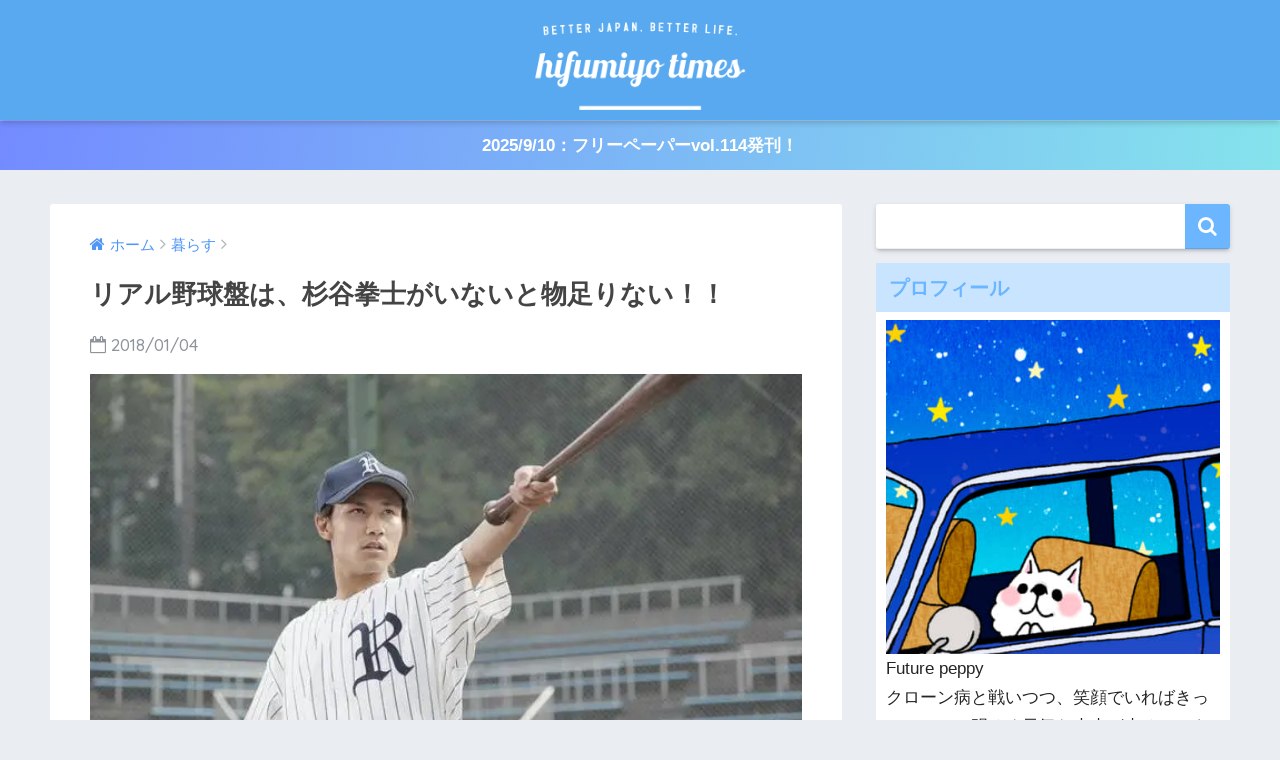

--- FILE ---
content_type: text/html; charset=UTF-8
request_url: https://1234times.jp/article_27468.html
body_size: 19515
content:
<!doctype html>
<!--[if lt IE 7]><html dir="ltr" lang="ja" class="no-js lt-ie9 lt-ie8 lt-ie7"><![endif]-->
<!--[if (IE 7)&!(IEMobile)]><html dir="ltr" lang="ja" class="no-js lt-ie9 lt-ie8"><![endif]-->
<!--[if (IE 8)&!(IEMobile)]><html dir="ltr" lang="ja" class="no-js lt-ie9"><![endif]-->
<!--[if gt IE 8]><!--> <html dir="ltr" lang="ja" class="no-js"><!--<![endif]-->
	<head>
		<meta charset="utf-8">
		<meta http-equiv="X-UA-Compatible" content="IE=edge">
		<meta name="HandheldFriendly" content="True">
		<meta name="MobileOptimized" content="320">
		<meta name="viewport" content="width=device-width, initial-scale=1 ,viewport-fit=cover"/>
		<meta name="msapplication-TileColor" content="#6bb6ff">
        <meta name="theme-color" content="#6bb6ff">
		<link rel="pingback" href="https://1234times.jp/xmlrpc.php">
		<script type="text/javascript">
/* <![CDATA[ */
(()=>{var e={};e.g=function(){if("object"==typeof globalThis)return globalThis;try{return this||new Function("return this")()}catch(e){if("object"==typeof window)return window}}(),function({ampUrl:n,isCustomizePreview:t,isAmpDevMode:r,noampQueryVarName:o,noampQueryVarValue:s,disabledStorageKey:i,mobileUserAgents:a,regexRegex:c}){if("undefined"==typeof sessionStorage)return;const d=new RegExp(c);if(!a.some((e=>{const n=e.match(d);return!(!n||!new RegExp(n[1],n[2]).test(navigator.userAgent))||navigator.userAgent.includes(e)})))return;e.g.addEventListener("DOMContentLoaded",(()=>{const e=document.getElementById("amp-mobile-version-switcher");if(!e)return;e.hidden=!1;const n=e.querySelector("a[href]");n&&n.addEventListener("click",(()=>{sessionStorage.removeItem(i)}))}));const g=r&&["paired-browsing-non-amp","paired-browsing-amp"].includes(window.name);if(sessionStorage.getItem(i)||t||g)return;const u=new URL(location.href),m=new URL(n);m.hash=u.hash,u.searchParams.has(o)&&s===u.searchParams.get(o)?sessionStorage.setItem(i,"1"):m.href!==u.href&&(window.stop(),location.replace(m.href))}({"ampUrl":"https:\/\/1234times.jp\/article_27468.html\/amp","noampQueryVarName":"noamp","noampQueryVarValue":"mobile","disabledStorageKey":"amp_mobile_redirect_disabled","mobileUserAgents":["Mobile","Android","Silk\/","Kindle","BlackBerry","Opera Mini","Opera Mobi"],"regexRegex":"^\\\/((?:.|\\n)+)\\\/([i]*)$","isCustomizePreview":false,"isAmpDevMode":false})})();
/* ]]> */
</script>
<title>リアル野球盤は、杉谷拳士がいないと物足りない！！ | HIFUMIYO TIMES</title>

		<!-- All in One SEO 4.9.3 - aioseo.com -->
	<meta name="description" content="1月2日にテレビ朝日系で、正月恒例の人気バラエティー番組「夢対決2018 とんねるずのスポーツ王は俺だ 5時間" />
	<meta name="robots" content="max-image-preview:large" />
	<meta name="author" content="Future peppy"/>
	<link rel="canonical" href="https://1234times.jp/article_27468.html" />
	<meta name="generator" content="All in One SEO (AIOSEO) 4.9.3" />
		<script type="application/ld+json" class="aioseo-schema">
			{"@context":"https:\/\/schema.org","@graph":[{"@type":"Article","@id":"https:\/\/1234times.jp\/article_27468.html#article","name":"\u30ea\u30a2\u30eb\u91ce\u7403\u76e4\u306f\u3001\u6749\u8c37\u62f3\u58eb\u304c\u3044\u306a\u3044\u3068\u7269\u8db3\u308a\u306a\u3044\uff01\uff01 | HIFUMIYO TIMES","headline":"\u30ea\u30a2\u30eb\u91ce\u7403\u76e4\u306f\u3001\u6749\u8c37\u62f3\u58eb\u304c\u3044\u306a\u3044\u3068\u7269\u8db3\u308a\u306a\u3044\uff01\uff01","author":{"@id":"https:\/\/1234times.jp\/article_author\/future_peppy#author"},"publisher":{"@id":"https:\/\/1234times.jp\/#organization"},"image":{"@type":"ImageObject","url":"https:\/\/i0.wp.com\/1234times.jp\/wp-content\/uploads\/2018\/01\/790262.jpg?fit=640%2C426&ssl=1","width":640,"height":426},"datePublished":"2018-01-04T18:00:41+09:00","dateModified":"2018-01-04T14:54:37+09:00","inLanguage":"ja","mainEntityOfPage":{"@id":"https:\/\/1234times.jp\/article_27468.html#webpage"},"isPartOf":{"@id":"https:\/\/1234times.jp\/article_27468.html#webpage"},"articleSection":"\u66ae\u3089\u3059, \u30b9\u30dd\u30fc\u30c4, \u91ce\u7403, \u30b9\u30dd\u30fc\u30c4"},{"@type":"BreadcrumbList","@id":"https:\/\/1234times.jp\/article_27468.html#breadcrumblist","itemListElement":[{"@type":"ListItem","@id":"https:\/\/1234times.jp#listItem","position":1,"name":"Home","item":"https:\/\/1234times.jp","nextItem":{"@type":"ListItem","@id":"https:\/\/1234times.jp\/category\/life#listItem","name":"\u66ae\u3089\u3059"}},{"@type":"ListItem","@id":"https:\/\/1234times.jp\/category\/life#listItem","position":2,"name":"\u66ae\u3089\u3059","item":"https:\/\/1234times.jp\/category\/life","nextItem":{"@type":"ListItem","@id":"https:\/\/1234times.jp\/article_27468.html#listItem","name":"\u30ea\u30a2\u30eb\u91ce\u7403\u76e4\u306f\u3001\u6749\u8c37\u62f3\u58eb\u304c\u3044\u306a\u3044\u3068\u7269\u8db3\u308a\u306a\u3044\uff01\uff01"},"previousItem":{"@type":"ListItem","@id":"https:\/\/1234times.jp#listItem","name":"Home"}},{"@type":"ListItem","@id":"https:\/\/1234times.jp\/article_27468.html#listItem","position":3,"name":"\u30ea\u30a2\u30eb\u91ce\u7403\u76e4\u306f\u3001\u6749\u8c37\u62f3\u58eb\u304c\u3044\u306a\u3044\u3068\u7269\u8db3\u308a\u306a\u3044\uff01\uff01","previousItem":{"@type":"ListItem","@id":"https:\/\/1234times.jp\/category\/life#listItem","name":"\u66ae\u3089\u3059"}}]},{"@type":"Organization","@id":"https:\/\/1234times.jp\/#organization","name":"\u3088\u308a\u826f\u3044\u793e\u4f1a\u3092\u76ee\u6307\u3059\u30e1\u30c7\u30a3\u30a2 HIFUMIYO TIMES","url":"https:\/\/1234times.jp\/"},{"@type":"Person","@id":"https:\/\/1234times.jp\/article_author\/future_peppy#author","url":"https:\/\/1234times.jp\/article_author\/future_peppy","name":"Future peppy","image":{"@type":"ImageObject","@id":"https:\/\/1234times.jp\/article_27468.html#authorImage","url":"https:\/\/1234times.jp\/wp-content\/uploads\/2016\/07\/future-peppy_avatar_1467934891-96x96.jpg","width":96,"height":96,"caption":"Future peppy"}},{"@type":"WebPage","@id":"https:\/\/1234times.jp\/article_27468.html#webpage","url":"https:\/\/1234times.jp\/article_27468.html","name":"\u30ea\u30a2\u30eb\u91ce\u7403\u76e4\u306f\u3001\u6749\u8c37\u62f3\u58eb\u304c\u3044\u306a\u3044\u3068\u7269\u8db3\u308a\u306a\u3044\uff01\uff01 | HIFUMIYO TIMES","description":"1\u67082\u65e5\u306b\u30c6\u30ec\u30d3\u671d\u65e5\u7cfb\u3067\u3001\u6b63\u6708\u6052\u4f8b\u306e\u4eba\u6c17\u30d0\u30e9\u30a8\u30c6\u30a3\u30fc\u756a\u7d44\u300c\u5922\u5bfe\u6c7a2018 \u3068\u3093\u306d\u308b\u305a\u306e\u30b9\u30dd\u30fc\u30c4\u738b\u306f\u4ffa\u3060 5\u6642\u9593","inLanguage":"ja","isPartOf":{"@id":"https:\/\/1234times.jp\/#website"},"breadcrumb":{"@id":"https:\/\/1234times.jp\/article_27468.html#breadcrumblist"},"author":{"@id":"https:\/\/1234times.jp\/article_author\/future_peppy#author"},"creator":{"@id":"https:\/\/1234times.jp\/article_author\/future_peppy#author"},"image":{"@type":"ImageObject","url":"https:\/\/i0.wp.com\/1234times.jp\/wp-content\/uploads\/2018\/01\/790262.jpg?fit=640%2C426&ssl=1","@id":"https:\/\/1234times.jp\/article_27468.html\/#mainImage","width":640,"height":426},"primaryImageOfPage":{"@id":"https:\/\/1234times.jp\/article_27468.html#mainImage"},"datePublished":"2018-01-04T18:00:41+09:00","dateModified":"2018-01-04T14:54:37+09:00"},{"@type":"WebSite","@id":"https:\/\/1234times.jp\/#website","url":"https:\/\/1234times.jp\/","name":"\u3088\u308a\u826f\u3044\u793e\u4f1a\u3092\u76ee\u6307\u3059\u30e1\u30c7\u30a3\u30a2 HIFUMIYO TIMES","alternateName":"HIFUMIYO TIMES","inLanguage":"ja","publisher":{"@id":"https:\/\/1234times.jp\/#organization"}}]}
		</script>
		<!-- All in One SEO -->

<link rel='dns-prefetch' href='//secure.gravatar.com' />
<link rel='dns-prefetch' href='//stats.wp.com' />
<link rel='dns-prefetch' href='//ajax.googleapis.com' />
<link rel='dns-prefetch' href='//fonts.googleapis.com' />
<link rel='dns-prefetch' href='//v0.wordpress.com' />
<link rel='dns-prefetch' href='//widgets.wp.com' />
<link rel='dns-prefetch' href='//s0.wp.com' />
<link rel='dns-prefetch' href='//0.gravatar.com' />
<link rel='dns-prefetch' href='//1.gravatar.com' />
<link rel='dns-prefetch' href='//2.gravatar.com' />
<link rel='dns-prefetch' href='//jetpack.wordpress.com' />
<link rel='dns-prefetch' href='//public-api.wordpress.com' />
<link rel='preconnect' href='//i0.wp.com' />
<link rel='preconnect' href='//c0.wp.com' />
<link rel="alternate" type="application/rss+xml" title="より良い社会を目指すメディア HIFUMIYO TIMES &raquo; フィード" href="https://1234times.jp/feed" />
<link rel="alternate" type="application/rss+xml" title="より良い社会を目指すメディア HIFUMIYO TIMES &raquo; コメントフィード" href="https://1234times.jp/comments/feed" />
<link rel="alternate" title="oEmbed (JSON)" type="application/json+oembed" href="https://1234times.jp/wp-json/oembed/1.0/embed?url=https%3A%2F%2F1234times.jp%2Farticle_27468.html" />
<link rel="alternate" title="oEmbed (XML)" type="text/xml+oembed" href="https://1234times.jp/wp-json/oembed/1.0/embed?url=https%3A%2F%2F1234times.jp%2Farticle_27468.html&#038;format=xml" />
<style id='wp-img-auto-sizes-contain-inline-css' type='text/css'>
img:is([sizes=auto i],[sizes^="auto," i]){contain-intrinsic-size:3000px 1500px}
/*# sourceURL=wp-img-auto-sizes-contain-inline-css */
</style>
<link rel='stylesheet' id='jetpack_related-posts-css' href='https://c0.wp.com/p/jetpack/15.4/modules/related-posts/related-posts.css' type='text/css' media='all' />
<style id='wp-block-library-inline-css' type='text/css'>
:root{--wp-block-synced-color:#7a00df;--wp-block-synced-color--rgb:122,0,223;--wp-bound-block-color:var(--wp-block-synced-color);--wp-editor-canvas-background:#ddd;--wp-admin-theme-color:#007cba;--wp-admin-theme-color--rgb:0,124,186;--wp-admin-theme-color-darker-10:#006ba1;--wp-admin-theme-color-darker-10--rgb:0,107,160.5;--wp-admin-theme-color-darker-20:#005a87;--wp-admin-theme-color-darker-20--rgb:0,90,135;--wp-admin-border-width-focus:2px}@media (min-resolution:192dpi){:root{--wp-admin-border-width-focus:1.5px}}.wp-element-button{cursor:pointer}:root .has-very-light-gray-background-color{background-color:#eee}:root .has-very-dark-gray-background-color{background-color:#313131}:root .has-very-light-gray-color{color:#eee}:root .has-very-dark-gray-color{color:#313131}:root .has-vivid-green-cyan-to-vivid-cyan-blue-gradient-background{background:linear-gradient(135deg,#00d084,#0693e3)}:root .has-purple-crush-gradient-background{background:linear-gradient(135deg,#34e2e4,#4721fb 50%,#ab1dfe)}:root .has-hazy-dawn-gradient-background{background:linear-gradient(135deg,#faaca8,#dad0ec)}:root .has-subdued-olive-gradient-background{background:linear-gradient(135deg,#fafae1,#67a671)}:root .has-atomic-cream-gradient-background{background:linear-gradient(135deg,#fdd79a,#004a59)}:root .has-nightshade-gradient-background{background:linear-gradient(135deg,#330968,#31cdcf)}:root .has-midnight-gradient-background{background:linear-gradient(135deg,#020381,#2874fc)}:root{--wp--preset--font-size--normal:16px;--wp--preset--font-size--huge:42px}.has-regular-font-size{font-size:1em}.has-larger-font-size{font-size:2.625em}.has-normal-font-size{font-size:var(--wp--preset--font-size--normal)}.has-huge-font-size{font-size:var(--wp--preset--font-size--huge)}.has-text-align-center{text-align:center}.has-text-align-left{text-align:left}.has-text-align-right{text-align:right}.has-fit-text{white-space:nowrap!important}#end-resizable-editor-section{display:none}.aligncenter{clear:both}.items-justified-left{justify-content:flex-start}.items-justified-center{justify-content:center}.items-justified-right{justify-content:flex-end}.items-justified-space-between{justify-content:space-between}.screen-reader-text{border:0;clip-path:inset(50%);height:1px;margin:-1px;overflow:hidden;padding:0;position:absolute;width:1px;word-wrap:normal!important}.screen-reader-text:focus{background-color:#ddd;clip-path:none;color:#444;display:block;font-size:1em;height:auto;left:5px;line-height:normal;padding:15px 23px 14px;text-decoration:none;top:5px;width:auto;z-index:100000}html :where(.has-border-color){border-style:solid}html :where([style*=border-top-color]){border-top-style:solid}html :where([style*=border-right-color]){border-right-style:solid}html :where([style*=border-bottom-color]){border-bottom-style:solid}html :where([style*=border-left-color]){border-left-style:solid}html :where([style*=border-width]){border-style:solid}html :where([style*=border-top-width]){border-top-style:solid}html :where([style*=border-right-width]){border-right-style:solid}html :where([style*=border-bottom-width]){border-bottom-style:solid}html :where([style*=border-left-width]){border-left-style:solid}html :where(img[class*=wp-image-]){height:auto;max-width:100%}:where(figure){margin:0 0 1em}html :where(.is-position-sticky){--wp-admin--admin-bar--position-offset:var(--wp-admin--admin-bar--height,0px)}@media screen and (max-width:600px){html :where(.is-position-sticky){--wp-admin--admin-bar--position-offset:0px}}

/*# sourceURL=wp-block-library-inline-css */
</style><style id='global-styles-inline-css' type='text/css'>
:root{--wp--preset--aspect-ratio--square: 1;--wp--preset--aspect-ratio--4-3: 4/3;--wp--preset--aspect-ratio--3-4: 3/4;--wp--preset--aspect-ratio--3-2: 3/2;--wp--preset--aspect-ratio--2-3: 2/3;--wp--preset--aspect-ratio--16-9: 16/9;--wp--preset--aspect-ratio--9-16: 9/16;--wp--preset--color--black: #000000;--wp--preset--color--cyan-bluish-gray: #abb8c3;--wp--preset--color--white: #ffffff;--wp--preset--color--pale-pink: #f78da7;--wp--preset--color--vivid-red: #cf2e2e;--wp--preset--color--luminous-vivid-orange: #ff6900;--wp--preset--color--luminous-vivid-amber: #fcb900;--wp--preset--color--light-green-cyan: #7bdcb5;--wp--preset--color--vivid-green-cyan: #00d084;--wp--preset--color--pale-cyan-blue: #8ed1fc;--wp--preset--color--vivid-cyan-blue: #0693e3;--wp--preset--color--vivid-purple: #9b51e0;--wp--preset--gradient--vivid-cyan-blue-to-vivid-purple: linear-gradient(135deg,rgb(6,147,227) 0%,rgb(155,81,224) 100%);--wp--preset--gradient--light-green-cyan-to-vivid-green-cyan: linear-gradient(135deg,rgb(122,220,180) 0%,rgb(0,208,130) 100%);--wp--preset--gradient--luminous-vivid-amber-to-luminous-vivid-orange: linear-gradient(135deg,rgb(252,185,0) 0%,rgb(255,105,0) 100%);--wp--preset--gradient--luminous-vivid-orange-to-vivid-red: linear-gradient(135deg,rgb(255,105,0) 0%,rgb(207,46,46) 100%);--wp--preset--gradient--very-light-gray-to-cyan-bluish-gray: linear-gradient(135deg,rgb(238,238,238) 0%,rgb(169,184,195) 100%);--wp--preset--gradient--cool-to-warm-spectrum: linear-gradient(135deg,rgb(74,234,220) 0%,rgb(151,120,209) 20%,rgb(207,42,186) 40%,rgb(238,44,130) 60%,rgb(251,105,98) 80%,rgb(254,248,76) 100%);--wp--preset--gradient--blush-light-purple: linear-gradient(135deg,rgb(255,206,236) 0%,rgb(152,150,240) 100%);--wp--preset--gradient--blush-bordeaux: linear-gradient(135deg,rgb(254,205,165) 0%,rgb(254,45,45) 50%,rgb(107,0,62) 100%);--wp--preset--gradient--luminous-dusk: linear-gradient(135deg,rgb(255,203,112) 0%,rgb(199,81,192) 50%,rgb(65,88,208) 100%);--wp--preset--gradient--pale-ocean: linear-gradient(135deg,rgb(255,245,203) 0%,rgb(182,227,212) 50%,rgb(51,167,181) 100%);--wp--preset--gradient--electric-grass: linear-gradient(135deg,rgb(202,248,128) 0%,rgb(113,206,126) 100%);--wp--preset--gradient--midnight: linear-gradient(135deg,rgb(2,3,129) 0%,rgb(40,116,252) 100%);--wp--preset--font-size--small: 13px;--wp--preset--font-size--medium: 20px;--wp--preset--font-size--large: 36px;--wp--preset--font-size--x-large: 42px;--wp--preset--spacing--20: 0.44rem;--wp--preset--spacing--30: 0.67rem;--wp--preset--spacing--40: 1rem;--wp--preset--spacing--50: 1.5rem;--wp--preset--spacing--60: 2.25rem;--wp--preset--spacing--70: 3.38rem;--wp--preset--spacing--80: 5.06rem;--wp--preset--shadow--natural: 6px 6px 9px rgba(0, 0, 0, 0.2);--wp--preset--shadow--deep: 12px 12px 50px rgba(0, 0, 0, 0.4);--wp--preset--shadow--sharp: 6px 6px 0px rgba(0, 0, 0, 0.2);--wp--preset--shadow--outlined: 6px 6px 0px -3px rgb(255, 255, 255), 6px 6px rgb(0, 0, 0);--wp--preset--shadow--crisp: 6px 6px 0px rgb(0, 0, 0);}:where(.is-layout-flex){gap: 0.5em;}:where(.is-layout-grid){gap: 0.5em;}body .is-layout-flex{display: flex;}.is-layout-flex{flex-wrap: wrap;align-items: center;}.is-layout-flex > :is(*, div){margin: 0;}body .is-layout-grid{display: grid;}.is-layout-grid > :is(*, div){margin: 0;}:where(.wp-block-columns.is-layout-flex){gap: 2em;}:where(.wp-block-columns.is-layout-grid){gap: 2em;}:where(.wp-block-post-template.is-layout-flex){gap: 1.25em;}:where(.wp-block-post-template.is-layout-grid){gap: 1.25em;}.has-black-color{color: var(--wp--preset--color--black) !important;}.has-cyan-bluish-gray-color{color: var(--wp--preset--color--cyan-bluish-gray) !important;}.has-white-color{color: var(--wp--preset--color--white) !important;}.has-pale-pink-color{color: var(--wp--preset--color--pale-pink) !important;}.has-vivid-red-color{color: var(--wp--preset--color--vivid-red) !important;}.has-luminous-vivid-orange-color{color: var(--wp--preset--color--luminous-vivid-orange) !important;}.has-luminous-vivid-amber-color{color: var(--wp--preset--color--luminous-vivid-amber) !important;}.has-light-green-cyan-color{color: var(--wp--preset--color--light-green-cyan) !important;}.has-vivid-green-cyan-color{color: var(--wp--preset--color--vivid-green-cyan) !important;}.has-pale-cyan-blue-color{color: var(--wp--preset--color--pale-cyan-blue) !important;}.has-vivid-cyan-blue-color{color: var(--wp--preset--color--vivid-cyan-blue) !important;}.has-vivid-purple-color{color: var(--wp--preset--color--vivid-purple) !important;}.has-black-background-color{background-color: var(--wp--preset--color--black) !important;}.has-cyan-bluish-gray-background-color{background-color: var(--wp--preset--color--cyan-bluish-gray) !important;}.has-white-background-color{background-color: var(--wp--preset--color--white) !important;}.has-pale-pink-background-color{background-color: var(--wp--preset--color--pale-pink) !important;}.has-vivid-red-background-color{background-color: var(--wp--preset--color--vivid-red) !important;}.has-luminous-vivid-orange-background-color{background-color: var(--wp--preset--color--luminous-vivid-orange) !important;}.has-luminous-vivid-amber-background-color{background-color: var(--wp--preset--color--luminous-vivid-amber) !important;}.has-light-green-cyan-background-color{background-color: var(--wp--preset--color--light-green-cyan) !important;}.has-vivid-green-cyan-background-color{background-color: var(--wp--preset--color--vivid-green-cyan) !important;}.has-pale-cyan-blue-background-color{background-color: var(--wp--preset--color--pale-cyan-blue) !important;}.has-vivid-cyan-blue-background-color{background-color: var(--wp--preset--color--vivid-cyan-blue) !important;}.has-vivid-purple-background-color{background-color: var(--wp--preset--color--vivid-purple) !important;}.has-black-border-color{border-color: var(--wp--preset--color--black) !important;}.has-cyan-bluish-gray-border-color{border-color: var(--wp--preset--color--cyan-bluish-gray) !important;}.has-white-border-color{border-color: var(--wp--preset--color--white) !important;}.has-pale-pink-border-color{border-color: var(--wp--preset--color--pale-pink) !important;}.has-vivid-red-border-color{border-color: var(--wp--preset--color--vivid-red) !important;}.has-luminous-vivid-orange-border-color{border-color: var(--wp--preset--color--luminous-vivid-orange) !important;}.has-luminous-vivid-amber-border-color{border-color: var(--wp--preset--color--luminous-vivid-amber) !important;}.has-light-green-cyan-border-color{border-color: var(--wp--preset--color--light-green-cyan) !important;}.has-vivid-green-cyan-border-color{border-color: var(--wp--preset--color--vivid-green-cyan) !important;}.has-pale-cyan-blue-border-color{border-color: var(--wp--preset--color--pale-cyan-blue) !important;}.has-vivid-cyan-blue-border-color{border-color: var(--wp--preset--color--vivid-cyan-blue) !important;}.has-vivid-purple-border-color{border-color: var(--wp--preset--color--vivid-purple) !important;}.has-vivid-cyan-blue-to-vivid-purple-gradient-background{background: var(--wp--preset--gradient--vivid-cyan-blue-to-vivid-purple) !important;}.has-light-green-cyan-to-vivid-green-cyan-gradient-background{background: var(--wp--preset--gradient--light-green-cyan-to-vivid-green-cyan) !important;}.has-luminous-vivid-amber-to-luminous-vivid-orange-gradient-background{background: var(--wp--preset--gradient--luminous-vivid-amber-to-luminous-vivid-orange) !important;}.has-luminous-vivid-orange-to-vivid-red-gradient-background{background: var(--wp--preset--gradient--luminous-vivid-orange-to-vivid-red) !important;}.has-very-light-gray-to-cyan-bluish-gray-gradient-background{background: var(--wp--preset--gradient--very-light-gray-to-cyan-bluish-gray) !important;}.has-cool-to-warm-spectrum-gradient-background{background: var(--wp--preset--gradient--cool-to-warm-spectrum) !important;}.has-blush-light-purple-gradient-background{background: var(--wp--preset--gradient--blush-light-purple) !important;}.has-blush-bordeaux-gradient-background{background: var(--wp--preset--gradient--blush-bordeaux) !important;}.has-luminous-dusk-gradient-background{background: var(--wp--preset--gradient--luminous-dusk) !important;}.has-pale-ocean-gradient-background{background: var(--wp--preset--gradient--pale-ocean) !important;}.has-electric-grass-gradient-background{background: var(--wp--preset--gradient--electric-grass) !important;}.has-midnight-gradient-background{background: var(--wp--preset--gradient--midnight) !important;}.has-small-font-size{font-size: var(--wp--preset--font-size--small) !important;}.has-medium-font-size{font-size: var(--wp--preset--font-size--medium) !important;}.has-large-font-size{font-size: var(--wp--preset--font-size--large) !important;}.has-x-large-font-size{font-size: var(--wp--preset--font-size--x-large) !important;}
/*# sourceURL=global-styles-inline-css */
</style>

<style id='classic-theme-styles-inline-css' type='text/css'>
/*! This file is auto-generated */
.wp-block-button__link{color:#fff;background-color:#32373c;border-radius:9999px;box-shadow:none;text-decoration:none;padding:calc(.667em + 2px) calc(1.333em + 2px);font-size:1.125em}.wp-block-file__button{background:#32373c;color:#fff;text-decoration:none}
/*# sourceURL=/wp-includes/css/classic-themes.min.css */
</style>
<link rel='stylesheet' id='author-profile-widget-css-css' href='https://1234times.jp/wp-content/plugins/author-profile-widget/./css/author-profile-widget.css' type='text/css' media='all' />
<link rel='stylesheet' id='sng-stylesheet-css' href='https://1234times.jp/wp-content/themes/sango-theme/style.css?ver14' type='text/css' media='all' />
<link rel='stylesheet' id='sng-option-css' href='https://1234times.jp/wp-content/themes/sango-theme/entry-option.css?ver14' type='text/css' media='all' />
<link rel='stylesheet' id='child-style-css' href='https://1234times.jp/wp-content/themes/sango-theme-child/style.css' type='text/css' media='all' />
<link rel='stylesheet' id='jetpack_likes-css' href='https://c0.wp.com/p/jetpack/15.4/modules/likes/style.css' type='text/css' media='all' />
<link rel='stylesheet' id='meks-author-widget-css' href='https://1234times.jp/wp-content/plugins/meks-smart-author-widget/css/style.css' type='text/css' media='all' />
<link crossorigin="anonymous" rel='stylesheet' id='sng-googlefonts-css' href='//fonts.googleapis.com/css?family=Quicksand%3A500%2C700' type='text/css' media='all' />
<link rel='stylesheet' id='sng-fontawesome-css' href='https://1234times.jp/wp-content/themes/sango-theme/library/fontawesome/css/font-awesome.min.css' type='text/css' media='all' />
<script type="text/javascript" id="jetpack_related-posts-js-extra">
/* <![CDATA[ */
var related_posts_js_options = {"post_heading":"h4"};
//# sourceURL=jetpack_related-posts-js-extra
/* ]]> */
</script>
<script type="text/javascript" src="https://c0.wp.com/p/jetpack/15.4/_inc/build/related-posts/related-posts.min.js" id="jetpack_related-posts-js"></script>
<script type="text/javascript" src="https://ajax.googleapis.com/ajax/libs/jquery/2.2.4/jquery.min.js" id="jquery-js"></script>
<script type="text/javascript" src="https://1234times.jp/wp-content/themes/sango-theme/library/js/modernizr.custom.min.js" id="sng-modernizr-js"></script>
<link rel="https://api.w.org/" href="https://1234times.jp/wp-json/" /><link rel="alternate" title="JSON" type="application/json" href="https://1234times.jp/wp-json/wp/v2/posts/27468" /><link rel="EditURI" type="application/rsd+xml" title="RSD" href="https://1234times.jp/xmlrpc.php?rsd" />
<link rel='shortlink' href='https://wp.me/p7G6Xd-792' />
<link rel="alternate" type="text/html" media="only screen and (max-width: 640px)" href="https://1234times.jp/article_27468.html/amp">	<style>img#wpstats{display:none}</style>
		<meta property="og:title" content="リアル野球盤は、杉谷拳士がいないと物足りない！！" />
<meta property="og:description" content="1月2日にテレビ朝日系で、正月恒例の人気バラエティー番組「夢対決2018 とんねるずのスポーツ王は俺だ 5時間スペシャル」が放送されました。大人気コーナーである「リアル野球盤」では「杉谷拳士がいないとやっぱり物足りない」 ... " />
<meta property="og:type" content="article" />
<meta property="og:url" content="https://1234times.jp/article_27468.html" />
<meta property="og:image" content="https://i0.wp.com/1234times.jp/wp-content/uploads/2018/01/790262.jpg?fit=640%2C426&#038;ssl=1" />
<meta property="og:site_name" content="より良い社会を目指すメディア HIFUMIYO TIMES" />
<meta name="twitter:card" content="summary_large_image" />
<meta property="fb:app_id" content="1153207544730855"><script async src=""https://platform.twitter.com/widgets.js"" charset=""utf-8""></script> 
<!-- Meta Pixel Code -->
<script type='text/javascript'>
!function(f,b,e,v,n,t,s){if(f.fbq)return;n=f.fbq=function(){n.callMethod?
n.callMethod.apply(n,arguments):n.queue.push(arguments)};if(!f._fbq)f._fbq=n;
n.push=n;n.loaded=!0;n.version='2.0';n.queue=[];t=b.createElement(e);t.async=!0;
t.src=v;s=b.getElementsByTagName(e)[0];s.parentNode.insertBefore(t,s)}(window,
document,'script','https://connect.facebook.net/en_US/fbevents.js?v=next');
</script>
<!-- End Meta Pixel Code -->

      <script type='text/javascript'>
        var url = window.location.origin + '?ob=open-bridge';
        fbq('set', 'openbridge', '241014766514387', url);
      </script>
    <script type='text/javascript'>fbq('init', '241014766514387', {}, {
    "agent": "wordpress-6.9-3.0.16"
})</script><script type='text/javascript'>
    fbq('track', 'PageView', []);
  </script>
<!-- Meta Pixel Code -->
<noscript>
<img height="1" width="1" style="display:none" alt="fbpx"
src="https://www.facebook.com/tr?id=241014766514387&ev=PageView&noscript=1" />
</noscript>
<!-- End Meta Pixel Code -->
<link rel="amphtml" href="https://1234times.jp/article_27468.html/amp"><style>#amp-mobile-version-switcher{left:0;position:absolute;width:100%;z-index:100}#amp-mobile-version-switcher>a{background-color:#444;border:0;color:#eaeaea;display:block;font-family:-apple-system,BlinkMacSystemFont,Segoe UI,Roboto,Oxygen-Sans,Ubuntu,Cantarell,Helvetica Neue,sans-serif;font-size:16px;font-weight:600;padding:15px 0;text-align:center;-webkit-text-decoration:none;text-decoration:none}#amp-mobile-version-switcher>a:active,#amp-mobile-version-switcher>a:focus,#amp-mobile-version-switcher>a:hover{-webkit-text-decoration:underline;text-decoration:underline}</style><link rel="icon" href="https://i0.wp.com/1234times.jp/wp-content/uploads/2018/04/cropped-ico.png?fit=32%2C32&#038;ssl=1" sizes="32x32" />
<link rel="icon" href="https://i0.wp.com/1234times.jp/wp-content/uploads/2018/04/cropped-ico.png?fit=192%2C192&#038;ssl=1" sizes="192x192" />
<link rel="apple-touch-icon" href="https://i0.wp.com/1234times.jp/wp-content/uploads/2018/04/cropped-ico.png?fit=180%2C180&#038;ssl=1" />
<meta name="msapplication-TileImage" content="https://i0.wp.com/1234times.jp/wp-content/uploads/2018/04/cropped-ico.png?fit=270%2C270&#038;ssl=1" />
		<style type="text/css" id="wp-custom-css">
			/* トップページの幅 */
@media only screen and (min-width: 1230px) {
  .wrap {
    width: 1180px;
  }
  .d-5of7 {
    width: 70%;/*メインコンテンツ幅*/
  }
  .d-2of7 {
    width: 30%;/*サイドバー幅*/
  }
}

/* PC logo */
@media only screen and (min-width: 768px) {
 #logo, #logo img, .desktop-nav li a {
 height: 100px;
 line-height: 50px;
 }
}

/* mobile logo */
@media only screen and (min-width: 320px) {
 #logo, #logo img, .desktop-nav li a {
 height: 100px;
 line-height: 50px;
 }
}

/* ウィジェットの天地を小さく */
.widget {
 margin-bottom: .75em;
}

/* wave hiden */
.nothumb .entry-meta:after, .nothumb .page-title:after {
 content: none;
}		</style>
		<style>
a {color: #4f96f6;}
.main-c {color: #6bb6ff;}
.main-bc {background-color: #6bb6ff;}
.main-bdr,#inner-content .main-bdr {border-color:  #6bb6ff;}
.pastel-bc , #inner-content .pastel-bc {background-color: #c8e4ff;}
.accent-c {color: #ffb36b;}
.accent-bc {background-color: #ffb36b;}
.header,#footer-menu,.drawer__title {background-color: #58a9ef;}
#logo a {color: #FFF;}
.desktop-nav li a , .mobile-nav li a, #footer-menu a ,.copyright, #drawer__open,.drawer__title {color: #FFF;}
.drawer__title .close span, .drawer__title .close span:before {background: #FFF;}
.desktop-nav li:after {background: #FFF;}
.mobile-nav .current-menu-item {border-bottom-color: #FFF;}
.widgettitle {color: #6bb6ff;background-color:#c8e4ff;}
.footer {background-color: #e0e4eb;}
.footer, .footer a, .footer .widget ul li a {color: #3c3c3c;}
.body_bc {background-color: #eaedf2;}
/*Main Color*/
#toc_container .toc_title, #footer_menu .raised, .pagination a, .pagination span, #reply-title:before , .entry-content blockquote:before ,.main-c-before li:before ,.main-c-b:before{color: #6bb6ff;}
/*Main Color Background*/
#searchsubmit, #toc_container .toc_title:before, .cat-name, .pre_tag > span, .pagination .current, #submit ,.withtag_list > span,.main-bc-before li:before {background-color: #6bb6ff;}
/*Main Color Border*/
#toc_container, h3 ,.li-mainbdr ul,.li-mainbdr ol {border-color: #6bb6ff;}
/*Accent Color*/
.search-title .fa-search ,.acc-bc-before li:before {background: #ffb36b;}
/*Accent Color border*/
.li-accentbdr ul, .li-accentbdr ol {border-color: #ffb36b;}
/*Pastel Color Background*/
.pagination a:hover ,.li-pastelbc ul, .li-pastelbc ol {background: #c8e4ff;}
/*FontSize*/
body {font-size: 100%;}
@media only screen and (min-width: 481px) {
body {font-size: 107%;}
}
@media only screen and (min-width: 1030px) {
body {font-size: 107%;}
}
/*Others*/
.totop {background: #5ba9f7;}
.header-info a {color: #FFF; background: linear-gradient(95deg,#738bff,#85e3ec);}
.fixed-menu ul {background: #FFF;}
.fixed-menu a {color: #a2a7ab;}
.fixed-menu .current-menu-item a , .fixed-menu ul li a.active {color: #6bb6ff;}
.post-tab {background: #FFF;} .post-tab>div {color: #a7a7a7} .post-tab > div.tab-active{background: linear-gradient(45deg,#bdb9ff,#67b8ff)}
</style>
	</head>
	<body data-rsssl=1 class="wp-singular post-template-default single single-post postid-27468 single-format-standard wp-theme-sango-theme wp-child-theme-sango-theme-child">
		<div id="container">
			<header class="header header--center">
								<div id="inner-header" class="wrap cf">
										<p id="logo" class="h1 dfont">
						<a href="https://1234times.jp"><img src="https://1234times.jp/wp-content/uploads/2018/04/logo-1.png" alt="より良い社会を目指すメディア HIFUMIYO TIMES"></a>
					</p>
									</div>
							</header>
			<div class="header-info"><a href="">2025/9/10：フリーペーパーvol.114発刊！</a></div>	<div id="content">
		<div id="inner-content" class="wrap cf">
			<main id="main" class="m-all t-2of3 d-5of7 cf">
				
							       <article id="entry" class="cf post-27468 post type-post status-publish format-standard has-post-thumbnail category-life category-sports tag-baseball tag-sports">
			       	  <header class="article-header entry-header">
	<nav id="breadcrumb"><ul itemscope itemtype="http://schema.org/BreadcrumbList"><li itemprop="itemListElement" itemscope itemtype="http://schema.org/ListItem"><a href="https://1234times.jp" itemprop="item"><span itemprop="name">ホーム</span></a><meta itemprop="position" content="1" /></li><li itemprop="itemListElement" itemscope itemtype="http://schema.org/ListItem"><a href="https://1234times.jp/category/life" itemprop="item"><span itemprop="name">暮らす</span></a><meta itemprop="position" content="2" /></li></ul></nav>    <h1 class="entry-title single-title">リアル野球盤は、杉谷拳士がいないと物足りない！！</h1>
	<p class="entry-meta vcard dfont">
			       	<time class="pubdate entry-time" datetime="2018-01-04">2018/01/04</time>
	       	    </p>
            <p class="post-thumbnail"><img width="640" height="426" src="https://i0.wp.com/1234times.jp/wp-content/uploads/2018/01/790262.jpg?fit=640%2C426&amp;ssl=1" class="attachment-large size-large wp-post-image" alt="" decoding="async" fetchpriority="high" srcset="https://i0.wp.com/1234times.jp/wp-content/uploads/2018/01/790262.jpg?w=640&amp;ssl=1 640w, https://i0.wp.com/1234times.jp/wp-content/uploads/2018/01/790262.jpg?resize=300%2C200&amp;ssl=1 300w" sizes="(max-width: 640px) 100vw, 640px" /></p>
			    <div class="sns-btn sns-dif normal-sns">
            <ul>
          <!-- twitter -->
          <li class="tw sns-btn__item">
              <a href="http://twitter.com/share?url=https%3A%2F%2F1234times.jp%2Farticle_27468.html&text=%E3%83%AA%E3%82%A2%E3%83%AB%E9%87%8E%E7%90%83%E7%9B%A4%E3%81%AF%E3%80%81%E6%9D%89%E8%B0%B7%E6%8B%B3%E5%A3%AB%E3%81%8C%E3%81%84%E3%81%AA%E3%81%84%E3%81%A8%E7%89%A9%E8%B6%B3%E3%82%8A%E3%81%AA%E3%81%84%EF%BC%81%EF%BC%81%EF%BD%9C%E3%82%88%E3%82%8A%E8%89%AF%E3%81%84%E7%A4%BE%E4%BC%9A%E3%82%92%E7%9B%AE%E6%8C%87%E3%81%99%E3%83%A1%E3%83%87%E3%82%A3%E3%82%A2+HIFUMIYO+TIMES" target="_blank" rel="nofollow">
                  <i class="fa fa-twitter"></i>
                  <span class="share_txt">ツイート</span>
              </a>
                        </li>

          <!-- facebook -->
          <li class="fb sns-btn__item">
              <a href="http://www.facebook.com/share.php?u=https%3A%2F%2F1234times.jp%2Farticle_27468.html&t=%E3%83%AA%E3%82%A2%E3%83%AB%E9%87%8E%E7%90%83%E7%9B%A4%E3%81%AF%E3%80%81%E6%9D%89%E8%B0%B7%E6%8B%B3%E5%A3%AB%E3%81%8C%E3%81%84%E3%81%AA%E3%81%84%E3%81%A8%E7%89%A9%E8%B6%B3%E3%82%8A%E3%81%AA%E3%81%84%EF%BC%81%EF%BC%81%EF%BD%9C%E3%82%88%E3%82%8A%E8%89%AF%E3%81%84%E7%A4%BE%E4%BC%9A%E3%82%92%E7%9B%AE%E6%8C%87%E3%81%99%E3%83%A1%E3%83%87%E3%82%A3%E3%82%A2+HIFUMIYO+TIMES" target="_blank" rel="nofollow">
                  <i class="fa fa-facebook"></i>
                  <span class="share_txt">シェア</span>
              </a>
                        </li>

          <!-- はてなブックマーク -->
          <li class="hatebu sns-btn__item">
            <a href="http://b.hatena.ne.jp/add?mode=confirm&url=https%3A%2F%2F1234times.jp%2Farticle_27468.html"  onclick="javascript:window.open(this.href, '', 'menubar=no,toolbar=no,resizable=yes,scrollbars=yes,height=400,width=510');return false;" target="_blank" rel="nofollow">
                  <i class="fa fa-hatebu"></i>
                  <span class="share_txt">はてブ</span>
              </a>
                        </li>

          <!-- Google+ 別デザインのときは非表示に-->
          
          <!-- Pocket -->
          <li class="pkt sns-btn__item">
             <a href="http://getpocket.com/edit?url=https%3A%2F%2F1234times.jp%2Farticle_27468.html&title=%E3%83%AA%E3%82%A2%E3%83%AB%E9%87%8E%E7%90%83%E7%9B%A4%E3%81%AF%E3%80%81%E6%9D%89%E8%B0%B7%E6%8B%B3%E5%A3%AB%E3%81%8C%E3%81%84%E3%81%AA%E3%81%84%E3%81%A8%E7%89%A9%E8%B6%B3%E3%82%8A%E3%81%AA%E3%81%84%EF%BC%81%EF%BC%81%EF%BD%9C%E3%82%88%E3%82%8A%E8%89%AF%E3%81%84%E7%A4%BE%E4%BC%9A%E3%82%92%E7%9B%AE%E6%8C%87%E3%81%99%E3%83%A1%E3%83%87%E3%82%A3%E3%82%A2+HIFUMIYO+TIMES" target="_blank" rel="nofollow">
                  <i class="fa fa-get-pocket"></i>
                  <span class="share_txt">Pocket</span>
              </a>
                        </li>

          <!-- LINE -->
          <li class="line sns-btn__item">
              <a href="http://line.me/R/msg/text/?https%3A%2F%2F1234times.jp%2Farticle_27468.html%0D%0A%E3%83%AA%E3%82%A2%E3%83%AB%E9%87%8E%E7%90%83%E7%9B%A4%E3%81%AF%E3%80%81%E6%9D%89%E8%B0%B7%E6%8B%B3%E5%A3%AB%E3%81%8C%E3%81%84%E3%81%AA%E3%81%84%E3%81%A8%E7%89%A9%E8%B6%B3%E3%82%8A%E3%81%AA%E3%81%84%EF%BC%81%EF%BC%81%EF%BD%9C%E3%82%88%E3%82%8A%E8%89%AF%E3%81%84%E7%A4%BE%E4%BC%9A%E3%82%92%E7%9B%AE%E6%8C%87%E3%81%99%E3%83%A1%E3%83%87%E3%82%A3%E3%82%A2+HIFUMIYO+TIMES" target="_blank" rel="nofollow">
                 <i class="fa fa-comment"></i>
                  <span class="share_txt dfont">LINE</span>
              </a>
          </li>
      </ul>
  </div>
  </header><section class="entry-content cf">
  <p>1月2日にテレビ朝日系で、正月恒例の人気バラエティー番組「夢対決2018 とんねるずのスポーツ王は俺だ 5時間スペシャル」が放送されました。大人気コーナーである「リアル野球盤」では「<strong>杉谷拳士がいないとやっぱり物足りない</strong>」というコメントが多かったです。</p>
<blockquote class="twitter-tweet">
<p dir="ltr" lang="ja">ホークス好きだから、今日のリアル野球盤が楽しみすぎてしょうがない <a href="https://t.co/d1pya0ptPC">pic.twitter.com/d1pya0ptPC</a></p>
<p>— コジマ店員 (@kojimatenninn) <a href="https://twitter.com/kojimatenninn/status/948124940452085763?ref_src=twsrc%5Etfw">2018年1月2日</a></p></blockquote>
<blockquote class="twitter-tweet">
<p dir="ltr" lang="ja">リアル野球盤は面白いな <a href="https://twitter.com/hashtag/%E3%81%A8%E3%82%93%E3%81%AD%E3%82%8B%E3%81%9A%E3%81%AE%E3%82%B9%E3%83%9D%E3%83%BC%E3%83%84%E7%8E%8B%E3%81%AF%E4%BF%BA%E3%81%A0?src=hash&amp;ref_src=twsrc%5Etfw">#とんねるずのスポーツ王は俺だ</a> <a href="https://t.co/SvGmwnvlLe">pic.twitter.com/SvGmwnvlLe</a></p>
<p>— リフ@謹賀新年 (@89ff7ZEqch9B4WG) <a href="https://twitter.com/89ff7ZEqch9B4WG/status/948178174642339841?ref_src=twsrc%5Etfw">2018年1月2日</a></p></blockquote>
<div id="toc_container" class="no_bullets"><p class="toc_title">ざっくり</p><ul class="toc_list"><li><a href="#VS">今年は石橋貴明チームVS福岡ソフトバンクホークス</a></li><li><a href="#i">石橋さんやゴルゴさんがホークスの選手をツッコむが…</a></li><li><a href="#i-2">ゲームの内容はどうだったか？</a></li><li><a href="#i-3">ファンには「リアル野球盤＝杉谷拳士」が定着している</a></li><li><a href="#i-4">そんな杉谷選手とは…。</a></li><li><a href="#i-5">杉谷拳士選手の記事一覧</a></li><li><a href="#i-6">関連</a></li></ul></div>
<h3><span id="VS">今年は石橋貴明チームVS福岡ソフトバンクホークス</span></h3>
<p>今年のリアル野球盤のコーナーは福岡ヤフオクドームで、去年日本一になった福岡ソフトバンクホークスの選手と石橋貴明チームの勝負。</p>
<p>石橋チームには石橋貴明さん、ゴルゴ松本さん、吉岡雄二さん、ロサンゼルス・ドジャースで活躍している大リーガー、前田健太選手の4人。</p>
<p>一方の福岡ソフトバンクホークスのメンバーは、内川聖一選手、松田宣浩選手、今宮健太選手、柳田悠岐選手、中村晃選手の5人と、豪華なメンバーが揃いました。</p>
<blockquote class="twitter-tweet">
<p dir="ltr" lang="ja">リアル野球盤のソフトバンク勢ガチで楽しそうww<a href="https://twitter.com/hashtag/%E3%82%B9%E3%83%9D%E3%83%BC%E3%83%84%E7%8E%8B%E3%81%AF%E4%BF%BA%E3%81%A0?src=hash&amp;ref_src=twsrc%5Etfw">#スポーツ王は俺だ</a> <a href="https://twitter.com/hashtag/%E3%82%BD%E3%83%95%E3%83%88%E3%83%90%E3%83%B3%E3%82%AF%E3%83%9B%E3%83%BC%E3%82%AF%E3%82%B9?src=hash&amp;ref_src=twsrc%5Etfw">#ソフトバンクホークス</a> <a href="https://t.co/N5NNRYvA6r">pic.twitter.com/N5NNRYvA6r</a></p>
<p>— ビバビバ (@v18v18) <a href="https://twitter.com/v18v18/status/948179003004796928?ref_src=twsrc%5Etfw">2018年1月2日</a></p></blockquote>
<h3><span id="i">石橋さんやゴルゴさんがホークスの選手をツッコむが…</span></h3>
<p>日本一になったホークスの選手たちが出演した今年のリアル野球盤。一方の石橋チームを見ると、去年から噂になっていた北海道日本ハムファイターズの<strong>杉谷拳士選手が出演していない</strong>こと。</p>
<p>リアル野球盤を楽しみに観ている方からは、番組が始まった瞬間から「<strong>杉谷選手がいないことに残念</strong>」「<strong>杉谷選手がいないと物足りない</strong>」というコメントがたくさんあったのです。</p>
<blockquote class="twitter-tweet">
<p dir="ltr" lang="ja">今年のリアル野球盤の物足りなさは杉谷拳士が出てなかったからだな</p>
<p>— ∠もんたんめん@CDJ31BE仙台 (@m0npg) <a href="https://twitter.com/m0npg/status/948389413108592640?ref_src=twsrc%5Etfw">2018年1月3日</a></p></blockquote>
<blockquote class="twitter-tweet">
<p dir="ltr" lang="ja">とんねるずのスポーツ王のリアル野球盤はやっぱり杉谷拳士が必要だなw</p>
<p>— 上野賢俊(うえまさ) (@MU59476472) <a href="https://twitter.com/MU59476472/status/948219246718234624?ref_src=twsrc%5Etfw">2018年1月2日</a></p></blockquote>
<blockquote class="twitter-tweet">
<p dir="ltr" lang="ja">なんか去年ほど面白くないリアル野球盤</p>
<p>— そーすけ (@SousuK2) <a href="https://twitter.com/SousuK2/status/948174291299844096?ref_src=twsrc%5Etfw">2018年1月2日</a></p></blockquote>
<p>石橋さんは松田選手の「熱男ー！！」と叫ぶところを、「寒男ー！！」と返したり、今宮選手のパーマをいじったりと面白かったですし、一方のゴルゴ松本さんも、おなじみ初球のカーブ球を空振りしたり、ホークスのバッターを挑発したりとリアル野球盤を盛り上げてくれました。</p>
<blockquote class="twitter-tweet">
<p dir="ltr" lang="ja">リアル野球盤 2018❗️</p>
<p>今宮健太があの伝説のプレーと<br />
パーマでいじられる😂ｗ<a href="https://twitter.com/hashtag/%E3%83%97%E3%83%AD%E9%87%8E%E7%90%83?src=hash&amp;ref_src=twsrc%5Etfw">#プロ野球</a><a href="https://twitter.com/hashtag/%E9%87%8E%E7%90%83%E5%A5%BD%E3%81%8D%E3%81%AA%E4%BA%BA%E3%81%A8%E7%B9%8B%E3%81%8C%E3%82%8A%E3%81%9F%E3%81%84?src=hash&amp;ref_src=twsrc%5Etfw">#野球好きな人と繋がりたい</a><a href="https://twitter.com/hashtag/%E9%87%8E%E7%90%83%E5%A5%BD%E3%81%8D%E3%81%AA%E4%BA%BART?src=hash&amp;ref_src=twsrc%5Etfw">#野球好きな人RT</a> <a href="https://t.co/QCDNLN5uTM">pic.twitter.com/QCDNLN5uTM</a></p>
<p>— 野球！珍プレー好プレー集 (@baseball_play9) <a href="https://twitter.com/baseball_play9/status/948706195182948352?ref_src=twsrc%5Etfw">2018年1月4日</a></p></blockquote>
<h3><span id="i-2">ゲームの内容はどうだったか？</span></h3>
<p>5回勝負して、ホークスチームが8−0と石橋チームを圧倒して、「あと3回勝負してほしい」と石橋さんから恒例の土下座があって、スコアも0−0から再スタートします。</p>
<p>今度は石橋チームが6−0とホークスを圧倒して勝利します。ここで、ホークス側は…</p>
<p>「いや、1試合目で8点取ってるし、合計8−6でこっち（ホークス）が勝ってるから…」</p>
<p>と言い合いになり、内川選手が…</p>
<p>「おかしいな～？」</p>
<p>と首を傾げながらも、ホークスの選手全員で石橋チームに土下座して、</p>
<p>「最終イニングで8−6から逆転する」</p>
<p>ことで勝負となり、最終的には8−7でホークスが勝利するといった大波乱の内容でした。</p>
<p>面白かった場面は、前田健太選手の打ったボールがファインプレーボードに当たってアウト、ダブルプレーボードに当たってアウトと、全く運がない前田選手には結構笑ってしまいました（笑）。</p>
<p>悪い流れを変えるため、バットを塩で清めた、通称「塩バット」を手に、バッターボックスに立つと安打を放ち、その後のイニングでは特大のホームランを放つなど、ピッチャーとはいえバッティングセンスにも定評のあるマエケンは、凄かったです。</p>
<blockquote class="twitter-tweet" data-lang="ja">
<p dir="ltr" lang="ja">塩バットにした途端<br />
ホームランと三塁打！笑<br />
マエケンやりおりますな〜<a href="https://twitter.com/hashtag/%E5%89%8D%E7%94%B0%E5%81%A5%E5%A4%AA?src=hash&amp;ref_src=twsrc%5Etfw">#前田健太</a> <a href="https://twitter.com/hashtag/%E5%A1%A9%E3%83%90%E3%83%83%E3%83%88?src=hash&amp;ref_src=twsrc%5Etfw">#塩バット</a> <a href="https://twitter.com/hashtag/%E3%81%A8%E3%82%93%E3%81%AD%E3%82%8B%E3%81%9A%E3%81%AE%E3%82%B9%E3%83%9D%E3%83%BC%E3%83%84%E7%8E%8B%E3%81%AF%E4%BF%BA%E3%81%A0?src=hash&amp;ref_src=twsrc%5Etfw">#とんねるずのスポーツ王は俺だ</a> <a href="https://t.co/FDsmdMcLfd">pic.twitter.com/FDsmdMcLfd</a></p>
<p>— カープファンを右に (@ROBINSON9019) <a href="https://twitter.com/ROBINSON9019/status/948780658469494784?ref_src=twsrc%5Etfw">2018年1月4日</a></p></blockquote>
<blockquote class="twitter-tweet">
<p dir="ltr" lang="ja">リアル野球盤対決は、日本一ソフトバンクが存分に力を発揮して相手を圧倒しましたが、石橋ジャパンは屈辱の完敗からの再試合から6点を奪い、 そして最終回には前田健太さんが特大ホームランを打って相手を追い詰めたものの、あと一歩及びませんでした。 <a href="https://t.co/xZl33FRoix">pic.twitter.com/xZl33FRoix</a></p>
<p>— MISSA ﾐｻ (@skmisa2015) <a href="https://twitter.com/skmisa2015/status/948180155922505728?ref_src=twsrc%5Etfw">2018年1月2日</a></p></blockquote>
<p>楽しく笑いながら観ていたリアル野球盤でしたが、ゲームが終わった瞬間に何か物足りない感じがしたのは自分だけじゃないはず…。そう、さっきも話したあの<strong>面白い北海道日本ハムファイターズの「杉谷拳士」選手がいない</strong>ことなのです。</p>
<h3><span id="i-3">ファンには「リアル野球盤＝杉谷拳士」が定着している</span></h3>
<p>杉谷選手は2015年〜2017年のリアル野球盤に石橋チームの助っ人として登場していますが、今年はオーストラリアへ武者修行に行ってるためが理由なのかは分かりませんが、今年は不参加でした。</p>
<blockquote class="twitter-tweet">
<p dir="ltr" lang="ja">杉谷がいないリアル野球BANは虚しすぎるけど、復活して本業で活躍する杉谷選手がみたいので応援してます！</p>
<p>オーストラリアの単身武者修行、頑張れ杉谷！<a href="https://twitter.com/hashtag/%E3%83%AA%E3%82%A2%E3%83%AB%E9%87%8E%E7%90%83BAN?src=hash&amp;ref_src=twsrc%5Etfw">#リアル野球BAN</a><a href="https://twitter.com/hashtag/%E6%9D%89%E8%B0%B7%E6%8B%B3%E5%A3%AB?src=hash&amp;ref_src=twsrc%5Etfw">#杉谷拳士</a> <a href="https://t.co/SiUbRMl0QI">pic.twitter.com/SiUbRMl0QI</a></p>
<p>— satoshio14 (@S0922E) <a href="https://twitter.com/S0922E/status/948160530480431110?ref_src=twsrc%5Etfw">2018年1月2日</a></p></blockquote>
<p>先輩方への罵倒や挑発、お笑い芸人以上の面白さが去年や一昨年のリアル野球盤で定着してしまったのか。観ている人たちからは「物足りない」といった声が多かったのです。</p>
<p>別にスポーツ選手にお笑いの才能を求めているわけではなく、今回誰か1人ムードメーカー的な存在がいれば…と少々思ってしまいました。それだけ杉谷選手の存在が頭から離れなかったのです。</p>
<p>石橋チームで参加している同じ帝京高校出身の吉岡さんも、バッティングセンスは凄いけど、喋っているシーンはほとんどなく、挙句にはホークス側から「敬遠でいいですか」とお願いされて、何か出演しているシーンをカットされているような感じを受けました。</p>
<p>リアル野球盤＝杉谷拳士と印象があるので、<strong>もうレギュラーでもいいから石橋チームの助っ人で杉谷選手に参加してほしかったなぁ</strong>と思ってしまいました。シーズン中に、杉谷選手が試合で大活躍するか、日本ハムファイターズが優勝すれば、このようなバラエティー番組に多数出演できるかもしれませんが、今年は出演していないのにも関わらず番組中にも、他の出演陣から「杉谷は〜」と話題に出ることがしばしばありました。来年は杉谷選手の参加を待っています！</p>
<blockquote class="twitter-tweet">
<p dir="ltr" lang="ja">リアル野球盤を見た感想</p>
<p>ホークスファンとして見たら面白いけど、内川以外のテレビ(全国ネット)不慣れ感が半端なかった(特に今宮</p>
<p>まあ来年は杉谷拳士やなぁ(シーズンで成績を残してれば</p>
<p>— ヒロ＠好きな鳥越は裕介 (@shelbycobragt51) <a href="https://twitter.com/shelbycobragt51/status/948562294794891264?ref_src=twsrc%5Etfw">2018年1月3日</a></p></blockquote>
<h3><span id="i-4">そんな杉谷選手とは…。</span></h3>
<p>・高校時代から帝京高校主将として都予選で選手宣誓をして、甲子園でも活躍。</p>
<p><iframe src="https://www.youtube.com/embed/2PNJVQJZmYI" width="560" height="315" frameborder="0" allowfullscreen="allowfullscreen"></iframe></p>
<p>・試合中は、打って走って守ってと大活躍するシーンがとてもカッコイイ！！</p>
<p><iframe src="https://www.youtube.com/embed/rWWdeof03po" width="560" height="315" frameborder="0" allowfullscreen="allowfullscreen"></iframe></p>
<p>・ちなみにリアル野球盤だと、こんな感じにイジられキャラになります（笑）</p>
<p><iframe loading="lazy" src="https://www.youtube.com/embed/bKD0QdjmcOk" width="560" height="315" frameborder="0" allowfullscreen="allowfullscreen"></iframe></p>
<p>僕はずっと杉谷拳士の大ファンです。プロ野球でもリアル野球盤でも、来年の大活躍に期待しています！！<br />
いつも応援しています！！</p>
<h3><span id="i-5">杉谷拳士選手の記事一覧</span></h3>
<p><span style="text-decoration: underline;"><strong><a href="https://1234times.jp/article_12651.html">※まるでお笑い芸人！日本ハムの「杉谷拳士」選手が大人気な理由</a></strong></span></p>
<p><span style="text-decoration: underline;"><strong><a href="https://1234times.jp/article_26222.html">※杉谷拳士ファンに悲報！来年の「リアル野球盤」に出演せず！</a></strong></span></p>

<div id='jp-relatedposts' class='jp-relatedposts' >
	<h3 class="jp-relatedposts-headline"><span id="i-6"><em>関連</em></span></h3>
</div>          <p class="hh hh11">最新情報を購読しよう！</p>
        <ul>
	        <li><a href="https://itunes.apple.com/jp/app/app/hifumiyo/id1130153753">iPhone/iPadの方（App store）</a></li>
	        <li><a href="https://play.google.com/store/apps/details?id=com.goodbarber.hifumiyotimes&hl=ja">Androidの方（Google play）</a></li>
	        <li><a href="https://twitter.com/HifumiyoTimes">公式twitter</a></li>
	        <li><a href="https://www.facebook.com/1234times.jp/">公式facebook</a></li>
        </ul>
        
        <p class="hh hh20">就労継続支援・就労移行支援事業者様へ</p>
        <div class="sng-box box2">
	        <p>HIFUMIYO TIMESでは毎月フリーペーパー版を発行しており、各エリア版の加盟店を募集中です。福祉事業者に最適なブランディングと広報力をご提供します。<a href="mailto:times@hifumiyo.co.jp">詳しくはお問い合わせください。</a></p></div>
</section><footer class="article-footer">
	
    <aside>
    	<div class="footer-contents">
        	    <div class="sns-btn sns-dif normal-sns">
      <span class="sns-btn__title dfont">SHARE</span>      <ul>
          <!-- twitter -->
          <li class="tw sns-btn__item">
              <a href="http://twitter.com/share?url=https%3A%2F%2F1234times.jp%2Farticle_27468.html&text=%E3%83%AA%E3%82%A2%E3%83%AB%E9%87%8E%E7%90%83%E7%9B%A4%E3%81%AF%E3%80%81%E6%9D%89%E8%B0%B7%E6%8B%B3%E5%A3%AB%E3%81%8C%E3%81%84%E3%81%AA%E3%81%84%E3%81%A8%E7%89%A9%E8%B6%B3%E3%82%8A%E3%81%AA%E3%81%84%EF%BC%81%EF%BC%81%EF%BD%9C%E3%82%88%E3%82%8A%E8%89%AF%E3%81%84%E7%A4%BE%E4%BC%9A%E3%82%92%E7%9B%AE%E6%8C%87%E3%81%99%E3%83%A1%E3%83%87%E3%82%A3%E3%82%A2+HIFUMIYO+TIMES" target="_blank" rel="nofollow">
                  <i class="fa fa-twitter"></i>
                  <span class="share_txt">ツイート</span>
              </a>
                        </li>

          <!-- facebook -->
          <li class="fb sns-btn__item">
              <a href="http://www.facebook.com/share.php?u=https%3A%2F%2F1234times.jp%2Farticle_27468.html&t=%E3%83%AA%E3%82%A2%E3%83%AB%E9%87%8E%E7%90%83%E7%9B%A4%E3%81%AF%E3%80%81%E6%9D%89%E8%B0%B7%E6%8B%B3%E5%A3%AB%E3%81%8C%E3%81%84%E3%81%AA%E3%81%84%E3%81%A8%E7%89%A9%E8%B6%B3%E3%82%8A%E3%81%AA%E3%81%84%EF%BC%81%EF%BC%81%EF%BD%9C%E3%82%88%E3%82%8A%E8%89%AF%E3%81%84%E7%A4%BE%E4%BC%9A%E3%82%92%E7%9B%AE%E6%8C%87%E3%81%99%E3%83%A1%E3%83%87%E3%82%A3%E3%82%A2+HIFUMIYO+TIMES" target="_blank" rel="nofollow">
                  <i class="fa fa-facebook"></i>
                  <span class="share_txt">シェア</span>
              </a>
                        </li>

          <!-- はてなブックマーク -->
          <li class="hatebu sns-btn__item">
            <a href="http://b.hatena.ne.jp/add?mode=confirm&url=https%3A%2F%2F1234times.jp%2Farticle_27468.html"  onclick="javascript:window.open(this.href, '', 'menubar=no,toolbar=no,resizable=yes,scrollbars=yes,height=400,width=510');return false;" target="_blank" rel="nofollow">
                  <i class="fa fa-hatebu"></i>
                  <span class="share_txt">はてブ</span>
              </a>
                        </li>

          <!-- Google+ 別デザインのときは非表示に-->
          
          <!-- Pocket -->
          <li class="pkt sns-btn__item">
             <a href="http://getpocket.com/edit?url=https%3A%2F%2F1234times.jp%2Farticle_27468.html&title=%E3%83%AA%E3%82%A2%E3%83%AB%E9%87%8E%E7%90%83%E7%9B%A4%E3%81%AF%E3%80%81%E6%9D%89%E8%B0%B7%E6%8B%B3%E5%A3%AB%E3%81%8C%E3%81%84%E3%81%AA%E3%81%84%E3%81%A8%E7%89%A9%E8%B6%B3%E3%82%8A%E3%81%AA%E3%81%84%EF%BC%81%EF%BC%81%EF%BD%9C%E3%82%88%E3%82%8A%E8%89%AF%E3%81%84%E7%A4%BE%E4%BC%9A%E3%82%92%E7%9B%AE%E6%8C%87%E3%81%99%E3%83%A1%E3%83%87%E3%82%A3%E3%82%A2+HIFUMIYO+TIMES" target="_blank" rel="nofollow">
                  <i class="fa fa-get-pocket"></i>
                  <span class="share_txt">Pocket</span>
              </a>
                        </li>

          <!-- LINE -->
          <li class="line sns-btn__item">
              <a href="http://line.me/R/msg/text/?https%3A%2F%2F1234times.jp%2Farticle_27468.html%0D%0A%E3%83%AA%E3%82%A2%E3%83%AB%E9%87%8E%E7%90%83%E7%9B%A4%E3%81%AF%E3%80%81%E6%9D%89%E8%B0%B7%E6%8B%B3%E5%A3%AB%E3%81%8C%E3%81%84%E3%81%AA%E3%81%84%E3%81%A8%E7%89%A9%E8%B6%B3%E3%82%8A%E3%81%AA%E3%81%84%EF%BC%81%EF%BC%81%EF%BD%9C%E3%82%88%E3%82%8A%E8%89%AF%E3%81%84%E7%A4%BE%E4%BC%9A%E3%82%92%E7%9B%AE%E6%8C%87%E3%81%99%E3%83%A1%E3%83%87%E3%82%A3%E3%82%A2+HIFUMIYO+TIMES" target="_blank" rel="nofollow">
                 <i class="fa fa-comment"></i>
                  <span class="share_txt dfont">LINE</span>
              </a>
          </li>
      </ul>
  </div>
          	        	<div class="footer-meta dfont">
               	               	 	<p class="footer-meta_title">CATEGORY :</p>
               	 	<ul class="post-categories">
	<li><a href="https://1234times.jp/category/life" rel="category tag">暮らす</a></li>
	<li><a href="https://1234times.jp/category/sports" rel="category tag">スポーツ</a></li></ul>               	               		<div class="meta-tag">
               		<p class="footer-meta_title">TAGS :</p>
               		<ul><li><a href="https://1234times.jp/article_tag/baseball" rel="tag">野球</a></li><li><a href="https://1234times.jp/article_tag/sports" rel="tag">スポーツ</a></li></ul>               		</div>
              	          	</div>
        	        	        	                  </div>
    </aside>
</footer>
      <script type="application/ld+json">
      {
      "@context": "http://schema.org",
      "@type": "Article",
      "mainEntityOfPage":"https://1234times.jp/article_27468.html",
      "headline": "リアル野球盤は、杉谷拳士がいないと物足りない！！",

      "image": {
      "@type": "ImageObject",
      "url": "https://i0.wp.com/1234times.jp/wp-content/uploads/2018/01/790262.jpg?fit=640%2C426&ssl=1",
      "width":640,
      "height":426      },

      "datePublished": "2018-01-04T18:00:41+0900",
      "dateModified": "2018-01-04T14:54:37+0900",
      "author": {
      "@type": "Person",
      "name": "Future peppy"
      },
      "publisher": {
      "@type": "Organization",
      "name": "HIFUMIYO TIMES",
      "logo": {
      "@type": "ImageObject",
      "url": ""
      }
      },
      "description": "1月2日にテレビ朝日系で、正月恒例の人気バラエティー番組「夢対決2018 とんねるずのスポーツ王は俺だ 5時間スペシャル」が放送されました。大人気コーナーである「リアル野球盤」では「杉谷拳士がいないとやっぱり物足りない」 ... "
      }
    </script>
   
			        </article>
			        <div class="prnx_box cf">
				<a href="https://1234times.jp/article_26415.html" class="prnx pr">
			<p><i class="fa fa-angle-left"></i> 前の記事</p>
			<div class="prnx_tb">
									<figure><img width="160" height="160" src="https://i0.wp.com/1234times.jp/wp-content/uploads/2017/12/graphicstock-peaceful-cute-young-woman-lying-and-sleeping-on-sofa_rdzYLruLhg.jpg?resize=160%2C160&amp;ssl=1" class="attachment-thumb-160 size-thumb-160 wp-post-image" alt="" decoding="async" loading="lazy" srcset="https://i0.wp.com/1234times.jp/wp-content/uploads/2017/12/graphicstock-peaceful-cute-young-woman-lying-and-sleeping-on-sofa_rdzYLruLhg.jpg?resize=150%2C150&amp;ssl=1 150w, https://i0.wp.com/1234times.jp/wp-content/uploads/2017/12/graphicstock-peaceful-cute-young-woman-lying-and-sleeping-on-sofa_rdzYLruLhg.jpg?resize=200%2C200&amp;ssl=1 200w, https://i0.wp.com/1234times.jp/wp-content/uploads/2017/12/graphicstock-peaceful-cute-young-woman-lying-and-sleeping-on-sofa_rdzYLruLhg.jpg?resize=400%2C400&amp;ssl=1 400w, https://i0.wp.com/1234times.jp/wp-content/uploads/2017/12/graphicstock-peaceful-cute-young-woman-lying-and-sleeping-on-sofa_rdzYLruLhg.jpg?zoom=2&amp;resize=160%2C160&amp;ssl=1 320w, https://i0.wp.com/1234times.jp/wp-content/uploads/2017/12/graphicstock-peaceful-cute-young-woman-lying-and-sleeping-on-sofa_rdzYLruLhg.jpg?zoom=3&amp;resize=160%2C160&amp;ssl=1 480w" sizes="auto, (max-width: 160px) 100vw, 160px" /></figure>
					
				<span class="prev-next__text">疲れなどの心の癒しを求めている方への、私がお薦めする7つのクラ…</span>
			</div>
		</a>
		
		<a href="https://1234times.jp/article_26326.html" class="prnx nx">
			<p>次の記事 <i class="fa fa-angle-right"></i></p>
			<div class="prnx_tb">
				<span class="prev-next__text">視点を変える！「リフレーミング」を使って、嫌な感情を引きずらな…</span>
									<figure><img width="160" height="160" src="https://i0.wp.com/1234times.jp/wp-content/uploads/2017/12/graphicstock-full-length-of-beautiful-positive-young-woman-in-dress-sending-a-kiss-isolated-on-a-orange-background_SOXTHicS3g.jpg?resize=160%2C160&amp;ssl=1" class="attachment-thumb-160 size-thumb-160 wp-post-image" alt="" decoding="async" loading="lazy" srcset="https://i0.wp.com/1234times.jp/wp-content/uploads/2017/12/graphicstock-full-length-of-beautiful-positive-young-woman-in-dress-sending-a-kiss-isolated-on-a-orange-background_SOXTHicS3g.jpg?resize=150%2C150&amp;ssl=1 150w, https://i0.wp.com/1234times.jp/wp-content/uploads/2017/12/graphicstock-full-length-of-beautiful-positive-young-woman-in-dress-sending-a-kiss-isolated-on-a-orange-background_SOXTHicS3g.jpg?resize=200%2C200&amp;ssl=1 200w, https://i0.wp.com/1234times.jp/wp-content/uploads/2017/12/graphicstock-full-length-of-beautiful-positive-young-woman-in-dress-sending-a-kiss-isolated-on-a-orange-background_SOXTHicS3g.jpg?resize=400%2C400&amp;ssl=1 400w, https://i0.wp.com/1234times.jp/wp-content/uploads/2017/12/graphicstock-full-length-of-beautiful-positive-young-woman-in-dress-sending-a-kiss-isolated-on-a-orange-background_SOXTHicS3g.jpg?zoom=2&amp;resize=160%2C160&amp;ssl=1 320w, https://i0.wp.com/1234times.jp/wp-content/uploads/2017/12/graphicstock-full-length-of-beautiful-positive-young-woman-in-dress-sending-a-kiss-isolated-on-a-orange-background_SOXTHicS3g.jpg?zoom=3&amp;resize=160%2C160&amp;ssl=1 480w" sizes="auto, (max-width: 160px) 100vw, 160px" /></figure>
							</div>
		</a>
	</div>			    				
			</main>
				<div id="sidebar1" class="sidebar m-all t-1of3 d-2of7 last-col cf" role="complementary">
	<aside>
		<div class="insidesp">
			<div id="notfix">
				<div id="search-2" class="widget widget_search"><form role="search" method="get" id="searchform" class="searchform" action="https://1234times.jp/">
    <div>
        <input type="search" id="s" name="s" value="" />
        <button type="submit" id="searchsubmit" ><i class="fa fa-search"></i></button>
    </div>
</form></div><div id="author-profile-widget-profile-4" class="widget author-profile-widget-profile"><h4 class="widgettitle dfont">プロフィール</h4><dl class="author-profile vcard">
<dt class="avatar"><img alt='アバター画像' src='https://1234times.jp/wp-content/uploads/2016/07/future-peppy_avatar_1467934891-400x400.jpg' srcset='https://1234times.jp/wp-content/uploads/2016/07/future-peppy_avatar_1467934891.jpg 2x' class='avatar avatar-400 photo' height='400' width='400' loading='lazy' decoding='async'/></dt>
<dt class="fn">Future peppy</dt>
<dd>クローン病と戦いつつ、笑顔でいればきっといつかは明るく元気な未来が来ることを信じている性格は優しいがややおせっかいやき。</dd>
</dl></div><div id="recent-posts-2" class="widget widget_recent_entries"><h4 class="widgettitle dfont">最近公開された記事</h4>              <ul class="my-widget">
                                <li><a href="https://1234times.jp/article_85873.html"><figure class="my-widget__img"><img width="160" height="160" src="https://i0.wp.com/1234times.jp/wp-content/uploads/2026/01/iStock-2204495377.jpg?resize=160%2C160&amp;ssl=1" class="attachment-thumb-160 size-thumb-160 wp-post-image" alt="" decoding="async" loading="lazy" srcset="https://i0.wp.com/1234times.jp/wp-content/uploads/2026/01/iStock-2204495377.jpg?resize=150%2C150&amp;ssl=1 150w, https://i0.wp.com/1234times.jp/wp-content/uploads/2026/01/iStock-2204495377.jpg?resize=125%2C125&amp;ssl=1 125w, https://i0.wp.com/1234times.jp/wp-content/uploads/2026/01/iStock-2204495377.jpg?resize=160%2C160&amp;ssl=1 160w, https://i0.wp.com/1234times.jp/wp-content/uploads/2026/01/iStock-2204495377.jpg?zoom=2&amp;resize=160%2C160&amp;ssl=1 320w, https://i0.wp.com/1234times.jp/wp-content/uploads/2026/01/iStock-2204495377.jpg?zoom=3&amp;resize=160%2C160&amp;ssl=1 480w" sizes="auto, (max-width: 160px) 100vw, 160px" /></figure><div class="my-widget__text">長年溺れた状態で眠っていた　睡眠時無呼吸　在宅検査編                                                        <span class="post-date dfont">2026/02/02</span>
                          </div>
                  </a></li>
                                <li><a href="https://1234times.jp/article_85492.html"><figure class="my-widget__img"><img width="160" height="160" src="https://i0.wp.com/1234times.jp/wp-content/uploads/2025/12/neko-samune.jpg?resize=160%2C160&amp;ssl=1" class="attachment-thumb-160 size-thumb-160 wp-post-image" alt="" decoding="async" loading="lazy" srcset="https://i0.wp.com/1234times.jp/wp-content/uploads/2025/12/neko-samune.jpg?resize=150%2C150&amp;ssl=1 150w, https://i0.wp.com/1234times.jp/wp-content/uploads/2025/12/neko-samune.jpg?resize=125%2C125&amp;ssl=1 125w, https://i0.wp.com/1234times.jp/wp-content/uploads/2025/12/neko-samune.jpg?resize=160%2C160&amp;ssl=1 160w, https://i0.wp.com/1234times.jp/wp-content/uploads/2025/12/neko-samune.jpg?zoom=2&amp;resize=160%2C160&amp;ssl=1 320w, https://i0.wp.com/1234times.jp/wp-content/uploads/2025/12/neko-samune.jpg?zoom=3&amp;resize=160%2C160&amp;ssl=1 480w" sizes="auto, (max-width: 160px) 100vw, 160px" /></figure><div class="my-widget__text">心を癒す猫の可愛い瞬間 5選                                                        <span class="post-date dfont">2026/01/30</span>
                          </div>
                  </a></li>
                                <li><a href="https://1234times.jp/article_85311.html"><figure class="my-widget__img"><img width="160" height="160" src="https://i0.wp.com/1234times.jp/wp-content/uploads/2025/12/IMG_2893.png?resize=160%2C160&amp;ssl=1" class="attachment-thumb-160 size-thumb-160 wp-post-image" alt="" decoding="async" loading="lazy" srcset="https://i0.wp.com/1234times.jp/wp-content/uploads/2025/12/IMG_2893.png?resize=150%2C150&amp;ssl=1 150w, https://i0.wp.com/1234times.jp/wp-content/uploads/2025/12/IMG_2893.png?resize=125%2C125&amp;ssl=1 125w, https://i0.wp.com/1234times.jp/wp-content/uploads/2025/12/IMG_2893.png?resize=160%2C160&amp;ssl=1 160w, https://i0.wp.com/1234times.jp/wp-content/uploads/2025/12/IMG_2893.png?zoom=2&amp;resize=160%2C160&amp;ssl=1 320w, https://i0.wp.com/1234times.jp/wp-content/uploads/2025/12/IMG_2893.png?zoom=3&amp;resize=160%2C160&amp;ssl=1 480w" sizes="auto, (max-width: 160px) 100vw, 160px" /></figure><div class="my-widget__text">発達障害の日常マンガ【家に迎えるなら犬？猫？どっち？】                                                        <span class="post-date dfont">2026/01/26</span>
                          </div>
                  </a></li>
                                <li><a href="https://1234times.jp/article_84505.html"><figure class="my-widget__img"><img width="160" height="160" src="https://i0.wp.com/1234times.jp/wp-content/uploads/2025/10/iStock-1425550740.jpg?resize=160%2C160&amp;ssl=1" class="attachment-thumb-160 size-thumb-160 wp-post-image" alt="" decoding="async" loading="lazy" srcset="https://i0.wp.com/1234times.jp/wp-content/uploads/2025/10/iStock-1425550740.jpg?resize=150%2C150&amp;ssl=1 150w, https://i0.wp.com/1234times.jp/wp-content/uploads/2025/10/iStock-1425550740.jpg?resize=125%2C125&amp;ssl=1 125w, https://i0.wp.com/1234times.jp/wp-content/uploads/2025/10/iStock-1425550740.jpg?resize=160%2C160&amp;ssl=1 160w, https://i0.wp.com/1234times.jp/wp-content/uploads/2025/10/iStock-1425550740.jpg?zoom=2&amp;resize=160%2C160&amp;ssl=1 320w, https://i0.wp.com/1234times.jp/wp-content/uploads/2025/10/iStock-1425550740.jpg?zoom=3&amp;resize=160%2C160&amp;ssl=1 480w" sizes="auto, (max-width: 160px) 100vw, 160px" /></figure><div class="my-widget__text">何度も聴きたくなる！音楽が記憶に残るゲームを紹介                                                        <span class="post-date dfont">2026/01/23</span>
                          </div>
                  </a></li>
                                <li><a href="https://1234times.jp/article_85803.html"><figure class="my-widget__img"><img width="160" height="160" src="https://i0.wp.com/1234times.jp/wp-content/uploads/2026/01/iStock-2223129964-scaled.jpg?resize=160%2C160&amp;ssl=1" class="attachment-thumb-160 size-thumb-160 wp-post-image" alt="" decoding="async" loading="lazy" srcset="https://i0.wp.com/1234times.jp/wp-content/uploads/2026/01/iStock-2223129964-scaled.jpg?resize=150%2C150&amp;ssl=1 150w, https://i0.wp.com/1234times.jp/wp-content/uploads/2026/01/iStock-2223129964-scaled.jpg?resize=125%2C125&amp;ssl=1 125w, https://i0.wp.com/1234times.jp/wp-content/uploads/2026/01/iStock-2223129964-scaled.jpg?resize=160%2C160&amp;ssl=1 160w, https://i0.wp.com/1234times.jp/wp-content/uploads/2026/01/iStock-2223129964-scaled.jpg?zoom=2&amp;resize=160%2C160&amp;ssl=1 320w, https://i0.wp.com/1234times.jp/wp-content/uploads/2026/01/iStock-2223129964-scaled.jpg?zoom=3&amp;resize=160%2C160&amp;ssl=1 480w" sizes="auto, (max-width: 160px) 100vw, 160px" /></figure><div class="my-widget__text">祝2026年！注目のアニメ3選を楽曲から紐解く                                                        <span class="post-date dfont">2026/01/19</span>
                          </div>
                  </a></li>
                            </ul>
              </div>              			</div>
					</div>
	</aside>
	</div>
		</div>
	</div>
			<footer class="footer">
								<div id="footer-menu">
					<div>
						<a class="footer-menu__btn dfont" href="https://1234times.jp/"><i class="fa fa-home fa-lg"></i> HOME</a>
					</div>
					<nav>
											</nav>
					<p class="copyright dfont">&copy; 2026 より良い社会を目指すメディア HIFUMIYO TIMES All rights reserved.</p>
				</div>
			</footer>
		</div>
				<a href="#" class="totop" rel="nofollow"><i class="fa fa-chevron-up"></i></a>		<script type="speculationrules">
{"prefetch":[{"source":"document","where":{"and":[{"href_matches":"/*"},{"not":{"href_matches":["/wp-*.php","/wp-admin/*","/wp-content/uploads/*","/wp-content/*","/wp-content/plugins/*","/wp-content/themes/sango-theme-child/*","/wp-content/themes/sango-theme/*","/*\\?(.+)"]}},{"not":{"selector_matches":"a[rel~=\"nofollow\"]"}},{"not":{"selector_matches":".no-prefetch, .no-prefetch a"}}]},"eagerness":"conservative"}]}
</script>
	<div style="display:none">
			<div class="grofile-hash-map-feb91a9351acc53c47710957859a7460">
		</div>
		</div>
		    <!-- Meta Pixel Event Code -->
    <script type='text/javascript'>
        document.addEventListener( 'wpcf7mailsent', function( event ) {
        if( "fb_pxl_code" in event.detail.apiResponse){
          eval(event.detail.apiResponse.fb_pxl_code);
        }
      }, false );
    </script>
    <!-- End Meta Pixel Event Code -->
    <div id='fb-pxl-ajax-code'></div>		<div id="amp-mobile-version-switcher" hidden>
			<a rel="" href="https://1234times.jp/article_27468.html/amp">
				モバイルバージョンに移動			</a>
		</div>

				<script type="text/javascript" src="https://1234times.jp/wp-content/plugins/table-of-contents-plus/front.min.js" id="toc-front-js"></script>
<script type="text/javascript" src="https://secure.gravatar.com/js/gprofiles.js" id="grofiles-cards-js"></script>
<script type="text/javascript" id="wpgroho-js-extra">
/* <![CDATA[ */
var WPGroHo = {"my_hash":""};
//# sourceURL=wpgroho-js-extra
/* ]]> */
</script>
<script type="text/javascript" src="https://c0.wp.com/p/jetpack/15.4/modules/wpgroho.js" id="wpgroho-js"></script>
<script type="text/javascript" id="jetpack-stats-js-before">
/* <![CDATA[ */
_stq = window._stq || [];
_stq.push([ "view", {"v":"ext","blog":"113470863","post":"27468","tz":"9","srv":"1234times.jp","j":"1:15.4"} ]);
_stq.push([ "clickTrackerInit", "113470863", "27468" ]);
//# sourceURL=jetpack-stats-js-before
/* ]]> */
</script>
<script type="text/javascript" src="https://stats.wp.com/e-202606.js" id="jetpack-stats-js" defer="defer" data-wp-strategy="defer"></script>
        <div id="fb-root"></div>
        <script>(function(d, s, id) {
          var js, fjs = d.getElementsByTagName(s)[0];
          if (d.getElementById(id)) return;
          js = d.createElement(s); js.id = id;
          js.src = "//connect.facebook.net/ja_JP/sdk.js#xfbml=1&version=v2.4";
          fjs.parentNode.insertBefore(js, fjs);
        }(document, 'script', 'facebook-jssdk'));</script><script>
$(document).ready(function() {
      $(window).scroll(function() {
        if ($(this).scrollTop() > 700) {
          $('.totop').fadeIn(300);
        } else {
          $('.totop').fadeOut(300);
        }
      });
      $('.totop').click(function(event) {
        event.preventDefault();
        $('html, body').animate({scrollTop: 0}, 300);
      })
    });
</script>	</body>
</html>